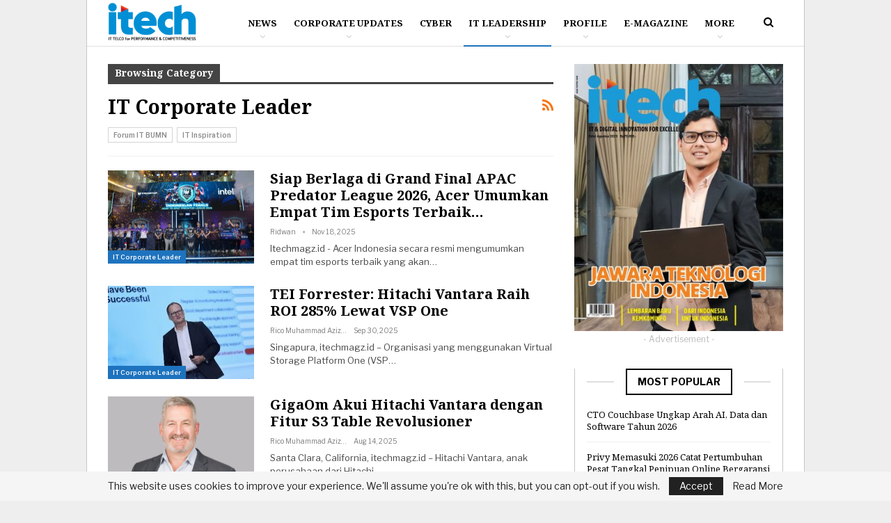

--- FILE ---
content_type: text/html; charset=UTF-8
request_url: https://itechmagz.id/category/it-leadership/it-corporate-leader/
body_size: 18662
content:
	<!DOCTYPE html>
		<!--[if IE 8]>
	<html class="ie ie8" lang="en-US"> <![endif]-->
	<!--[if IE 9]>
	<html class="ie ie9" lang="en-US"> <![endif]-->
	<!--[if gt IE 9]><!-->
<html lang="en-US"> <!--<![endif]-->
	<head>
				<meta charset="UTF-8">
		<meta http-equiv="X-UA-Compatible" content="IE=edge">
		<meta name="viewport" content="width=device-width, initial-scale=1.0">
		<link rel="pingback" href="https://itechmagz.id/xmlrpc.php"/>

		<meta name='robots' content='index, follow, max-image-preview:large, max-snippet:-1, max-video-preview:-1' />
	<style>img:is([sizes="auto" i], [sizes^="auto," i]) { contain-intrinsic-size: 3000px 1500px }</style>
	
	<!-- This site is optimized with the Yoast SEO plugin v25.3.1 - https://yoast.com/wordpress/plugins/seo/ -->
	<title>IT Corporate Leader Archives - ITech Magazine</title>
	<link rel="canonical" href="https://itechmagz.id/category/it-leadership/it-corporate-leader/" />
	<link rel="next" href="https://itechmagz.id/category/it-leadership/it-corporate-leader/page/2/" />
	<meta property="og:locale" content="en_US" />
	<meta property="og:type" content="article" />
	<meta property="og:title" content="IT Corporate Leader Archives - ITech Magazine" />
	<meta property="og:url" content="https://itechmagz.id/category/it-leadership/it-corporate-leader/" />
	<meta property="og:site_name" content="ITech Magazine" />
	<meta name="twitter:card" content="summary_large_image" />
	<script type="application/ld+json" class="yoast-schema-graph">{"@context":"https://schema.org","@graph":[{"@type":"CollectionPage","@id":"https://itechmagz.id/category/it-leadership/it-corporate-leader/","url":"https://itechmagz.id/category/it-leadership/it-corporate-leader/","name":"IT Corporate Leader Archives - ITech Magazine","isPartOf":{"@id":"https://itechmagz.id/#website"},"primaryImageOfPage":{"@id":"https://itechmagz.id/category/it-leadership/it-corporate-leader/#primaryimage"},"image":{"@id":"https://itechmagz.id/category/it-leadership/it-corporate-leader/#primaryimage"},"thumbnailUrl":"https://itechmagz.id/wp-content/uploads/2025/11/Screenshot-2025-11-18-140216-e1763449892427.png","breadcrumb":{"@id":"https://itechmagz.id/category/it-leadership/it-corporate-leader/#breadcrumb"},"inLanguage":"en-US"},{"@type":"ImageObject","inLanguage":"en-US","@id":"https://itechmagz.id/category/it-leadership/it-corporate-leader/#primaryimage","url":"https://itechmagz.id/wp-content/uploads/2025/11/Screenshot-2025-11-18-140216-e1763449892427.png","contentUrl":"https://itechmagz.id/wp-content/uploads/2025/11/Screenshot-2025-11-18-140216-e1763449892427.png","width":500,"height":305},{"@type":"BreadcrumbList","@id":"https://itechmagz.id/category/it-leadership/it-corporate-leader/#breadcrumb","itemListElement":[{"@type":"ListItem","position":1,"name":"Home","item":"https://itechmagz.id/"},{"@type":"ListItem","position":2,"name":"IT Leadership","item":"https://itechmagz.id/category/it-leadership/"},{"@type":"ListItem","position":3,"name":"IT Corporate Leader"}]},{"@type":"WebSite","@id":"https://itechmagz.id/#website","url":"https://itechmagz.id/","name":"itechmagz.id","description":"IT TELCO for PERFORMANCE &amp; COMPETITIVENESS","publisher":{"@id":"https://itechmagz.id/#organization"},"potentialAction":[{"@type":"SearchAction","target":{"@type":"EntryPoint","urlTemplate":"https://itechmagz.id/?s={search_term_string}"},"query-input":{"@type":"PropertyValueSpecification","valueRequired":true,"valueName":"search_term_string"}}],"inLanguage":"en-US"},{"@type":"Organization","@id":"https://itechmagz.id/#organization","name":"Media Madani Utama","url":"https://itechmagz.id/","logo":{"@type":"ImageObject","inLanguage":"en-US","@id":"https://itechmagz.id/#/schema/logo/image/","url":"https://itechmagz.id/wp-content/uploads/2020/09/MMU.png","contentUrl":"https://itechmagz.id/wp-content/uploads/2020/09/MMU.png","width":382,"height":132,"caption":"Media Madani Utama"},"image":{"@id":"https://itechmagz.id/#/schema/logo/image/"},"sameAs":["https://www.instagram.com/itechmagz.id/"]}]}</script>
	<!-- / Yoast SEO plugin. -->


<link rel='dns-prefetch' href='//www.googletagmanager.com' />
<link rel='dns-prefetch' href='//fonts.googleapis.com' />
<link rel='dns-prefetch' href='//pagead2.googlesyndication.com' />
<link rel="alternate" type="application/rss+xml" title="ITech Magazine &raquo; Feed" href="https://itechmagz.id/feed/" />
<link rel="alternate" type="application/rss+xml" title="ITech Magazine &raquo; Comments Feed" href="https://itechmagz.id/comments/feed/" />
<link rel="alternate" type="application/rss+xml" title="ITech Magazine &raquo; IT Corporate Leader Category Feed" href="https://itechmagz.id/category/it-leadership/it-corporate-leader/feed/" />
<script type="text/javascript">
/* <![CDATA[ */
window._wpemojiSettings = {"baseUrl":"https:\/\/s.w.org\/images\/core\/emoji\/16.0.1\/72x72\/","ext":".png","svgUrl":"https:\/\/s.w.org\/images\/core\/emoji\/16.0.1\/svg\/","svgExt":".svg","source":{"concatemoji":"https:\/\/itechmagz.id\/wp-includes\/js\/wp-emoji-release.min.js?ver=6.8.3"}};
/*! This file is auto-generated */
!function(s,n){var o,i,e;function c(e){try{var t={supportTests:e,timestamp:(new Date).valueOf()};sessionStorage.setItem(o,JSON.stringify(t))}catch(e){}}function p(e,t,n){e.clearRect(0,0,e.canvas.width,e.canvas.height),e.fillText(t,0,0);var t=new Uint32Array(e.getImageData(0,0,e.canvas.width,e.canvas.height).data),a=(e.clearRect(0,0,e.canvas.width,e.canvas.height),e.fillText(n,0,0),new Uint32Array(e.getImageData(0,0,e.canvas.width,e.canvas.height).data));return t.every(function(e,t){return e===a[t]})}function u(e,t){e.clearRect(0,0,e.canvas.width,e.canvas.height),e.fillText(t,0,0);for(var n=e.getImageData(16,16,1,1),a=0;a<n.data.length;a++)if(0!==n.data[a])return!1;return!0}function f(e,t,n,a){switch(t){case"flag":return n(e,"\ud83c\udff3\ufe0f\u200d\u26a7\ufe0f","\ud83c\udff3\ufe0f\u200b\u26a7\ufe0f")?!1:!n(e,"\ud83c\udde8\ud83c\uddf6","\ud83c\udde8\u200b\ud83c\uddf6")&&!n(e,"\ud83c\udff4\udb40\udc67\udb40\udc62\udb40\udc65\udb40\udc6e\udb40\udc67\udb40\udc7f","\ud83c\udff4\u200b\udb40\udc67\u200b\udb40\udc62\u200b\udb40\udc65\u200b\udb40\udc6e\u200b\udb40\udc67\u200b\udb40\udc7f");case"emoji":return!a(e,"\ud83e\udedf")}return!1}function g(e,t,n,a){var r="undefined"!=typeof WorkerGlobalScope&&self instanceof WorkerGlobalScope?new OffscreenCanvas(300,150):s.createElement("canvas"),o=r.getContext("2d",{willReadFrequently:!0}),i=(o.textBaseline="top",o.font="600 32px Arial",{});return e.forEach(function(e){i[e]=t(o,e,n,a)}),i}function t(e){var t=s.createElement("script");t.src=e,t.defer=!0,s.head.appendChild(t)}"undefined"!=typeof Promise&&(o="wpEmojiSettingsSupports",i=["flag","emoji"],n.supports={everything:!0,everythingExceptFlag:!0},e=new Promise(function(e){s.addEventListener("DOMContentLoaded",e,{once:!0})}),new Promise(function(t){var n=function(){try{var e=JSON.parse(sessionStorage.getItem(o));if("object"==typeof e&&"number"==typeof e.timestamp&&(new Date).valueOf()<e.timestamp+604800&&"object"==typeof e.supportTests)return e.supportTests}catch(e){}return null}();if(!n){if("undefined"!=typeof Worker&&"undefined"!=typeof OffscreenCanvas&&"undefined"!=typeof URL&&URL.createObjectURL&&"undefined"!=typeof Blob)try{var e="postMessage("+g.toString()+"("+[JSON.stringify(i),f.toString(),p.toString(),u.toString()].join(",")+"));",a=new Blob([e],{type:"text/javascript"}),r=new Worker(URL.createObjectURL(a),{name:"wpTestEmojiSupports"});return void(r.onmessage=function(e){c(n=e.data),r.terminate(),t(n)})}catch(e){}c(n=g(i,f,p,u))}t(n)}).then(function(e){for(var t in e)n.supports[t]=e[t],n.supports.everything=n.supports.everything&&n.supports[t],"flag"!==t&&(n.supports.everythingExceptFlag=n.supports.everythingExceptFlag&&n.supports[t]);n.supports.everythingExceptFlag=n.supports.everythingExceptFlag&&!n.supports.flag,n.DOMReady=!1,n.readyCallback=function(){n.DOMReady=!0}}).then(function(){return e}).then(function(){var e;n.supports.everything||(n.readyCallback(),(e=n.source||{}).concatemoji?t(e.concatemoji):e.wpemoji&&e.twemoji&&(t(e.twemoji),t(e.wpemoji)))}))}((window,document),window._wpemojiSettings);
/* ]]> */
</script>
<style id='wp-emoji-styles-inline-css' type='text/css'>

	img.wp-smiley, img.emoji {
		display: inline !important;
		border: none !important;
		box-shadow: none !important;
		height: 1em !important;
		width: 1em !important;
		margin: 0 0.07em !important;
		vertical-align: -0.1em !important;
		background: none !important;
		padding: 0 !important;
	}
</style>
<link rel='stylesheet' id='quads-style-css-css' href='https://itechmagz.id/wp-content/plugins/quick-adsense-reloaded/includes/gutenberg/dist/blocks.style.build.css?ver=2.0.92' type='text/css' media='all' />
<link rel='stylesheet' id='bbp-default-css' href='https://itechmagz.id/wp-content/themes/publisher/css/bbpress.min.css?ver=2.6.13' type='text/css' media='all' />
<link rel='stylesheet' id='collapscore-css-css' href='https://itechmagz.id/wp-content/plugins/jquery-collapse-o-matic/css/core_style.css?ver=1.0' type='text/css' media='all' />
<link rel='stylesheet' id='collapseomatic-css-css' href='https://itechmagz.id/wp-content/plugins/jquery-collapse-o-matic/css/light_style.css?ver=1.6' type='text/css' media='all' />
<link rel='stylesheet' id='dflip-style-css' href='https://itechmagz.id/wp-content/plugins/3d-flipbook-dflip-lite/assets/css/dflip.min.css?ver=2.3.67' type='text/css' media='all' />
<link rel='stylesheet' id='better-framework-main-fonts-css' href='https://fonts.googleapis.com/css?family=Libre+Franklin:400,600,700,500,800,400italic%7CNoto+Serif:700,400%7CRoboto:500&#038;display=swap' type='text/css' media='all' />
<style id='quads-styles-inline-css' type='text/css'>

    .quads-location ins.adsbygoogle {
        background: transparent !important;
    }.quads-location .quads_rotator_img{ opacity:1 !important;}
    .quads.quads_ad_container { display: grid; grid-template-columns: auto; grid-gap: 10px; padding: 10px; }
    .grid_image{animation: fadeIn 0.5s;-webkit-animation: fadeIn 0.5s;-moz-animation: fadeIn 0.5s;
        -o-animation: fadeIn 0.5s;-ms-animation: fadeIn 0.5s;}
    .quads-ad-label { font-size: 12px; text-align: center; color: #333;}
    .quads_click_impression { display: none;} .quads-location, .quads-ads-space{max-width:100%;} @media only screen and (max-width: 480px) { .quads-ads-space, .penci-builder-element .quads-ads-space{max-width:340px;}}
</style>
<script type="text/javascript" src="https://itechmagz.id/wp-includes/js/jquery/jquery.min.js?ver=3.7.1" id="jquery-core-js"></script>
<script type="text/javascript" src="https://itechmagz.id/wp-includes/js/jquery/jquery-migrate.min.js?ver=3.4.1" id="jquery-migrate-js"></script>
<!--[if lt IE 9]>
<script type="text/javascript" src="https://itechmagz.id/wp-content/themes/publisher/includes/libs/better-framework/assets/js/html5shiv.min.js?ver=3.15.0" id="bf-html5shiv-js"></script>
<![endif]-->
<!--[if lt IE 9]>
<script type="text/javascript" src="https://itechmagz.id/wp-content/themes/publisher/includes/libs/better-framework/assets/js/respond.min.js?ver=3.15.0" id="bf-respond-js"></script>
<![endif]-->

<!-- Google tag (gtag.js) snippet added by Site Kit -->

<!-- Google Analytics snippet added by Site Kit -->
<script type="text/javascript" src="https://www.googletagmanager.com/gtag/js?id=GT-TBVW3RX" id="google_gtagjs-js" async></script>
<script type="text/javascript" id="google_gtagjs-js-after">
/* <![CDATA[ */
window.dataLayer = window.dataLayer || [];function gtag(){dataLayer.push(arguments);}
gtag("set","linker",{"domains":["itechmagz.id"]});
gtag("js", new Date());
gtag("set", "developer_id.dZTNiMT", true);
gtag("config", "GT-TBVW3RX");
/* ]]> */
</script>

<!-- End Google tag (gtag.js) snippet added by Site Kit -->
<link rel="https://api.w.org/" href="https://itechmagz.id/wp-json/" /><link rel="alternate" title="JSON" type="application/json" href="https://itechmagz.id/wp-json/wp/v2/categories/21" /><link rel="EditURI" type="application/rsd+xml" title="RSD" href="https://itechmagz.id/xmlrpc.php?rsd" />
<meta name="generator" content="WordPress 6.8.3" />
			<meta property="ia:markup_url" content="https://itechmagz.id/siap-berlaga-di-grand-final-apac-predator-league-2026-acer-umumkan-empat-tim-esports-terbaik-indonesia/?ia_markup=1" />
			<meta name="generator" content="Site Kit by Google 1.156.0" />
<script>
!function(e,n){"function"==typeof define&&define.amd?define([],n("adsenseLoader")):"object"==typeof exports?module.exports=n("adsenseLoader"):e.adsenseLoader=n("adsenseLoader")}(this,function(e){"use strict";var n=250,t={laziness:1,onLoad:!1},o=function(e,n){var t,o={};for(t in e)Object.prototype.hasOwnProperty.call(e,t)&&(o[t]=e[t]);for(t in n)Object.prototype.hasOwnProperty.call(n,t)&&(o[t]=n[t]);return o},r=function(e,n){var t,o;return function(){var r=this,a=arguments,i=+new Date;t&&i<t+e?(clearTimeout(o),o=setTimeout(function(){t=i,n.apply(r,a)},e)):(t=i,n.apply(r,a))}},a=[],i=[],s=[],d=function(){if(!a.length)return!0;var e=window.pageYOffset,n=window.innerHeight;a.forEach(function(t){var o,r,d=(o=t,r=o.getBoundingClientRect(),{top:r.top+document.body.scrollTop,left:r.left+document.body.scrollLeft}).top,f=t._adsenseLoaderData.options.laziness+1;if(d-e>n*f||e-d-t.offsetHeight-n*f>0)return!0;a=u(a,t),t._adsenseLoaderData.width=c(t),function(e,n){e.classList?e.classList.add(n):e.className+=" "+n}(t.querySelector("ins"),"adsbygoogle"),i.push(t),"undefined"!=typeof adsbygoogle?function(e){(adsbygoogle=window.adsbygoogle||[]).push({});var n=e._adsenseLoaderData.options.onLoad;"function"==typeof n&&e.querySelector("iframe")&&e.querySelector("iframe").addEventListener("load",function(){n(e)})}(t):s.push(t)})},c=function(e){return parseInt(window.getComputedStyle(e,":before").getPropertyValue("content").slice(1,-1)||9999)},u=function(e,n){return e.filter(function(e){return e!==n})},f=function(e,n){return e._adsenseLoaderData={originalHTML:e.innerHTML,options:n},e.adsenseLoader=function(n){"destroy"==n&&(a=u(a,e),i=u(i,e),s=u(i,e),e.innerHTML=e._adsenseLoaderData.originalHTML)},e};function l(e,n){"string"==typeof e?e=document.querySelectorAll(e):void 0===e.length&&(e=[e]),n=o(t,n),[].forEach.call(e,function(e){e=f(e,n),a.push(e)}),this.elements=e,d()}return window.addEventListener("scroll",r(n,d)),window.addEventListener("resize",r(n,d)),window.addEventListener("resize",r(n,function(){if(!i.length)return!0;var e=!1;i.forEach(function(n){n.querySelector("ins").classList.contains("adsbygoogle")||n._adsenseLoaderData.width==c(n)||(e=!0,i=u(i,n),n.innerHTML=n._adsenseLoaderData.originalHTML,a.push(n))}),e&&d()})),l.prototype={destroy:function(){this.elements.forEach(function(e){e.adsenseLoader("destroy")})}},window.adsenseLoaderConfig=function(e){void 0!==e.throttle&&(n=e.throttle)},l});</script>
<script src="//pagead2.googlesyndication.com/pagead/js/adsbygoogle.js"></script><script>document.cookie = 'quads_browser_width='+screen.width;</script>
<!-- Google AdSense meta tags added by Site Kit -->
<meta name="google-adsense-platform-account" content="ca-host-pub-2644536267352236">
<meta name="google-adsense-platform-domain" content="sitekit.withgoogle.com">
<!-- End Google AdSense meta tags added by Site Kit -->
<meta name="generator" content="Elementor 3.29.2; features: additional_custom_breakpoints, e_local_google_fonts; settings: css_print_method-external, google_font-enabled, font_display-swap">
      <meta name="onesignal" content="wordpress-plugin"/>
            <script>

      window.OneSignalDeferred = window.OneSignalDeferred || [];

      OneSignalDeferred.push(function(OneSignal) {
        var oneSignal_options = {};
        window._oneSignalInitOptions = oneSignal_options;

        oneSignal_options['serviceWorkerParam'] = { scope: '/wp-content/plugins/onesignal-free-web-push-notifications/sdk_files/push/onesignal/' };
oneSignal_options['serviceWorkerPath'] = 'OneSignalSDKWorker.js';

        OneSignal.Notifications.setDefaultUrl("https://itechmagz.id");

        oneSignal_options['wordpress'] = true;
oneSignal_options['appId'] = '870387ca-aced-4554-8f9d-06dd40db1d7f';
oneSignal_options['allowLocalhostAsSecureOrigin'] = true;
oneSignal_options['welcomeNotification'] = { };
oneSignal_options['welcomeNotification']['title'] = "Google Update";
oneSignal_options['welcomeNotification']['message'] = "Thanks for subcribe";
oneSignal_options['welcomeNotification']['url'] = "https://itechmagz.id/";
oneSignal_options['path'] = "https://itechmagz.id/wp-content/plugins/onesignal-free-web-push-notifications/sdk_files/";
oneSignal_options['safari_web_id'] = "web.onesignal.auto.67f7c7cd-fb70-49d1-aa8c-90d60d7056be";
oneSignal_options['promptOptions'] = { };
oneSignal_options['promptOptions']['exampleNotificationTitleDesktop'] = "https://itechmagz.id/";
oneSignal_options['promptOptions']['exampleNotificationMessageDesktop'] = "https://itechmagz.id/";
oneSignal_options['promptOptions']['exampleNotificationTitleMobile'] = "https://itechmagz.id/";
oneSignal_options['promptOptions']['exampleNotificationMessageMobile'] = "https://itechmagz.id/";
oneSignal_options['promptOptions']['exampleNotificationCaption'] = "https://itechmagz.id/";
oneSignal_options['promptOptions']['siteName'] = "https://itechmagz.id/";
              OneSignal.init(window._oneSignalInitOptions);
              OneSignal.Slidedown.promptPush()      });

      function documentInitOneSignal() {
        var oneSignal_elements = document.getElementsByClassName("OneSignal-prompt");

        var oneSignalLinkClickHandler = function(event) { OneSignal.Notifications.requestPermission(); event.preventDefault(); };        for(var i = 0; i < oneSignal_elements.length; i++)
          oneSignal_elements[i].addEventListener('click', oneSignalLinkClickHandler, false);
      }

      if (document.readyState === 'complete') {
           documentInitOneSignal();
      }
      else {
           window.addEventListener("load", function(event){
               documentInitOneSignal();
          });
      }
    </script>
			<style>
				.e-con.e-parent:nth-of-type(n+4):not(.e-lazyloaded):not(.e-no-lazyload),
				.e-con.e-parent:nth-of-type(n+4):not(.e-lazyloaded):not(.e-no-lazyload) * {
					background-image: none !important;
				}
				@media screen and (max-height: 1024px) {
					.e-con.e-parent:nth-of-type(n+3):not(.e-lazyloaded):not(.e-no-lazyload),
					.e-con.e-parent:nth-of-type(n+3):not(.e-lazyloaded):not(.e-no-lazyload) * {
						background-image: none !important;
					}
				}
				@media screen and (max-height: 640px) {
					.e-con.e-parent:nth-of-type(n+2):not(.e-lazyloaded):not(.e-no-lazyload),
					.e-con.e-parent:nth-of-type(n+2):not(.e-lazyloaded):not(.e-no-lazyload) * {
						background-image: none !important;
					}
				}
			</style>
			<meta name="generator" content="Powered by WPBakery Page Builder - drag and drop page builder for WordPress."/>
<script type="application/ld+json">{
    "@context": "http://schema.org/",
    "@type": "Organization",
    "@id": "#organization",
    "logo": {
        "@type": "ImageObject",
        "url": "https://itechmagz.id/wp-content/uploads/2018/10/logo.png"
    },
    "url": "https://itechmagz.id/",
    "name": "ITech Magazine",
    "description": "IT TELCO for PERFORMANCE &amp; COMPETITIVENESS"
}</script>
<script type="application/ld+json">{
    "@context": "http://schema.org/",
    "@type": "WebSite",
    "name": "ITech Magazine",
    "alternateName": "IT TELCO for PERFORMANCE &amp; COMPETITIVENESS",
    "url": "https://itechmagz.id/"
}</script>

<!-- Google AdSense snippet added by Site Kit -->
<script type="text/javascript" async="async" src="https://pagead2.googlesyndication.com/pagead/js/adsbygoogle.js?client=ca-pub-3532528330909709&amp;host=ca-host-pub-2644536267352236" crossorigin="anonymous"></script>

<!-- End Google AdSense snippet added by Site Kit -->
<link rel='stylesheet' id='bf-minifed-css-1' href='https://itechmagz.id/wp-content/bs-booster-cache/8bfb132c4acf0fc2476a8344e2254e82.css' type='text/css' media='all' />
<link rel='stylesheet' id='7.11.0-1768796587' href='https://itechmagz.id/wp-content/bs-booster-cache/a85773d71284a4872e028a1e4a4f434f.css' type='text/css' media='all' />
<link rel="icon" href="https://itechmagz.id/wp-content/uploads/2021/10/cropped-Desain_tanpa_judul-removebg-preview-150x150.png" sizes="32x32" />
<link rel="icon" href="https://itechmagz.id/wp-content/uploads/2021/10/cropped-Desain_tanpa_judul-removebg-preview-300x300.png" sizes="192x192" />
<link rel="apple-touch-icon" href="https://itechmagz.id/wp-content/uploads/2021/10/cropped-Desain_tanpa_judul-removebg-preview-300x300.png" />
<meta name="msapplication-TileImage" content="https://itechmagz.id/wp-content/uploads/2021/10/cropped-Desain_tanpa_judul-removebg-preview-300x300.png" />
<noscript><style> .wpb_animate_when_almost_visible { opacity: 1; }</style></noscript>	</head>

<body class="archive category category-it-corporate-leader category-21 wp-theme-publisher bs-theme bs-publisher bs-publisher-financial-news active-light-box ltr close-rh page-layout-2-col page-layout-2-col-right boxed active-sticky-sidebar main-menu-sticky-smart main-menu-full-width active-ajax-search single-prim-cat-21 single-cat-21  wpb-js-composer js-comp-ver-6.7.0 vc_responsive bs-ll-a elementor-default elementor-kit-17077" dir="ltr">

<script type="text/javascript" id="bbp-swap-no-js-body-class">
	document.body.className = document.body.className.replace( 'bbp-no-js', 'bbp-js' );
</script>

		<div class="main-wrap content-main-wrap">
			<header id="header" class="site-header header-style-8 full-width" itemscope="itemscope" itemtype="https://schema.org/WPHeader">
				<div class="content-wrap">
			<div class="container">
				<div class="header-inner clearfix">
					<div id="site-branding" class="site-branding">
	<p  id="site-title" class="logo h1 img-logo">
	<a href="https://itechmagz.id/" itemprop="url" rel="home">
					<img id="site-logo" src="https://itechmagz.id/wp-content/uploads/2018/10/logo.png"
			     alt="Itechmagz"  />

			<span class="site-title">Itechmagz - IT TELCO for PERFORMANCE &amp; COMPETITIVENESS</span>
				</a>
</p>
</div><!-- .site-branding -->
<nav id="menu-main" class="menu main-menu-container  show-search-item menu-actions-btn-width-1" role="navigation" itemscope="itemscope" itemtype="https://schema.org/SiteNavigationElement">
			<div class="menu-action-buttons width-1">
							<div class="search-container close">
					<span class="search-handler"><i class="fa fa-search"></i></span>

					<div class="search-box clearfix">
						<form role="search" method="get" class="search-form clearfix" action="https://itechmagz.id">
	<input type="search" class="search-field"
	       placeholder="Search..."
	       value="" name="s"
	       title="Search for:"
	       autocomplete="off">
	<input type="submit" class="search-submit" value="Search">
</form><!-- .search-form -->
					</div>
				</div>
						</div>
			<ul id="main-navigation" class="main-menu menu bsm-pure clearfix">
		<li id="menu-item-18" class="menu-item menu-item-type-custom menu-item-object-custom menu-item-has-children better-anim-fade menu-item-18"><a href="#">News</a>
<ul class="sub-menu">
	<li id="menu-item-107" class="menu-item menu-item-type-taxonomy menu-item-object-category menu-term-4 better-anim-fade menu-item-107"><a href="https://itechmagz.id/category/it-telco/">IT Telco</a></li>
	<li id="menu-item-106" class="menu-item menu-item-type-taxonomy menu-item-object-category menu-term-11 better-anim-fade menu-item-106"><a href="https://itechmagz.id/category/product-review/">Product Review</a></li>
	<li id="menu-item-311" class="menu-item menu-item-type-taxonomy menu-item-object-category menu-term-18 better-anim-fade menu-item-311"><a href="https://itechmagz.id/category/science-technology/">Science Technology</a></li>
	<li id="menu-item-312" class="menu-item menu-item-type-taxonomy menu-item-object-category menu-term-19 better-anim-fade menu-item-312"><a href="https://itechmagz.id/category/technopreneur/">Technopreneur</a></li>
</ul>
</li>
<li id="menu-item-103" class="menu-item menu-item-type-taxonomy menu-item-object-category menu-item-has-children menu-term-5 better-anim-fade menu-item-103"><a href="https://itechmagz.id/category/corporate-updates/">Corporate Updates</a>
<ul class="sub-menu">
	<li id="menu-item-105" class="menu-item menu-item-type-taxonomy menu-item-object-category menu-term-6 better-anim-fade menu-item-105"><a href="https://itechmagz.id/category/corporate-updates/world-it-corporate/">World IT Corporate</a></li>
	<li id="menu-item-104" class="menu-item menu-item-type-taxonomy menu-item-object-category menu-term-7 better-anim-fade menu-item-104"><a href="https://itechmagz.id/category/corporate-updates/nasional/">Nasional</a></li>
	<li id="menu-item-21" class="menu-item menu-item-type-custom menu-item-object-custom better-anim-fade menu-item-21"><a href="#">Startup</a></li>
</ul>
</li>
<li id="menu-item-109" class="menu-item menu-item-type-taxonomy menu-item-object-category menu-term-13 better-anim-fade menu-item-109"><a href="https://itechmagz.id/category/cyber/">Cyber</a></li>
<li id="menu-item-112" class="menu-item menu-item-type-taxonomy menu-item-object-category current-category-ancestor current-menu-ancestor current-menu-parent current-category-parent menu-item-has-children menu-term-8 better-anim-fade menu-item-112"><a href="https://itechmagz.id/category/it-leadership/">IT Leadership</a>
<ul class="sub-menu">
	<li id="menu-item-315" class="menu-item menu-item-type-taxonomy menu-item-object-category menu-term-20 better-anim-fade menu-item-315"><a href="https://itechmagz.id/category/it-leadership/it-inspiration/">IT Inspiration</a></li>
	<li id="menu-item-314" class="menu-item menu-item-type-taxonomy menu-item-object-category current-menu-item menu-term-21 better-anim-fade menu-item-314"><a href="https://itechmagz.id/category/it-leadership/it-corporate-leader/" aria-current="page">IT Corporate Leader</a></li>
	<li id="menu-item-313" class="menu-item menu-item-type-taxonomy menu-item-object-category menu-term-22 better-anim-fade menu-item-313"><a href="https://itechmagz.id/category/it-leadership/forum-it-bumn/">Forum IT BUMN</a></li>
</ul>
</li>
<li id="menu-item-113" class="menu-item menu-item-type-taxonomy menu-item-object-category menu-item-has-children menu-term-14 better-anim-fade menu-item-113"><a href="https://itechmagz.id/category/profile/">Profile</a>
<ul class="sub-menu">
	<li id="menu-item-316" class="menu-item menu-item-type-taxonomy menu-item-object-category menu-term-23 better-anim-fade menu-item-316"><a href="https://itechmagz.id/category/profile/ceo/">CEO</a></li>
	<li id="menu-item-317" class="menu-item menu-item-type-taxonomy menu-item-object-category menu-term-24 better-anim-fade menu-item-317"><a href="https://itechmagz.id/category/profile/cio-cto/">CIO/CTO</a></li>
	<li id="menu-item-318" class="menu-item menu-item-type-taxonomy menu-item-object-category menu-term-25 better-anim-fade menu-item-318"><a href="https://itechmagz.id/category/profile/it-expert/">IT Expert</a></li>
</ul>
</li>
<li id="menu-item-8019" class="menu-item menu-item-type-post_type menu-item-object-page better-anim-fade menu-item-8019"><a href="https://itechmagz.id/emagazine/">E-Magazine</a></li>
<li id="menu-item-17425" class="menu-have-icon menu-icon-type-bs-icons menu-item menu-item-type-custom menu-item-object-custom menu-title-hide better-anim-fade menu-badge-right menu-have-badge menu-item-17425"><a href="https://api.whatsapp.com/send?phone=6281285056422&#038;text=Hi%20Admin%20Digitech%20Award%21%21saya+ingin+mendaftarkan+diri+%26+berpatisipasi+sebagai+Penerima+Award.Berikut+adalah+data+yang+sudah+saya+lengkapi+Nama+%3A+Jabatan+%3APerusahaan%2FLembaga+%3AAlamat+%3ATelp%2FWA+%3AEmail+%3A+Terima+Kasih"><i class="bf-icon  bsfi-whatsapp"></i><span class="hidden">Click Here</span><span class="better-custom-badge">Click Here </span></a></li>
	</ul><!-- #main-navigation -->
</nav><!-- .main-menu-container -->
				</div>
			</div>
		</div>
	</header><!-- .header -->
	<div class="rh-header clearfix light deferred-block-exclude">
		<div class="rh-container clearfix">

			<div class="menu-container close">
				<span class="menu-handler"><span class="lines"></span></span>
			</div><!-- .menu-container -->

			<div class="logo-container rh-img-logo">
				<a href="https://itechmagz.id/" itemprop="url" rel="home">
											<img src="https://itechmagz.id/wp-content/uploads/2018/10/logo.png"
						     alt="ITech Magazine"  />				</a>
			</div><!-- .logo-container -->
		</div><!-- .rh-container -->
	</div><!-- .rh-header -->
<div class="content-wrap">
		<main id="content" class="content-container">

		<div class="container layout-2-col layout-2-col-1 layout-right-sidebar">
			<div class="row main-section">
										<div class="col-sm-8 content-column">
								<section class="archive-title category-title with-actions with-terms">
		<div class="pre-title"><span>Browsing Category</span></div>

					<div class="actions-container">
				<a class="rss-link" href="https://itechmagz.id/category/it-leadership/it-corporate-leader/feed/"><i class="fa fa-rss"></i></a>
			</div>
		
		<h1 class="page-heading"><span class="h-title">IT Corporate Leader</span></h1>
		
					<div class="term-badges">
									<span class="term-badge term-22">
					<a href="https://itechmagz.id/category/it-leadership/forum-it-bumn/">Forum IT BUMN</a>
				</span>
										<span class="term-badge term-20">
					<a href="https://itechmagz.id/category/it-leadership/it-inspiration/">IT Inspiration</a>
				</span>
								</div>

				</section>
	<div class="listing listing-blog listing-blog-1 clearfix  columns-1">
		<article class="post-30595 type-post format-standard has-post-thumbnail   listing-item listing-item-blog  listing-item-blog-1 main-term-21 bsw-6 ">
		<div class="item-inner clearfix">
							<div class="featured clearfix">
					<div class="term-badges floated"><span class="term-badge term-21"><a href="https://itechmagz.id/category/it-leadership/it-corporate-leader/">IT Corporate Leader</a></span></div>					<a  title="Siap Berlaga di Grand Final APAC Predator League 2026, Acer Umumkan Empat Tim Esports Terbaik Indonesia" data-src="https://itechmagz.id/wp-content/uploads/2025/11/Screenshot-2025-11-18-140216-210x136.png" data-bs-srcset="{&quot;baseurl&quot;:&quot;https:\/\/itechmagz.id\/wp-content\/uploads\/2025\/11\/&quot;,&quot;sizes&quot;:{&quot;86&quot;:&quot;Screenshot-2025-11-18-140216-86x64.png&quot;,&quot;210&quot;:&quot;Screenshot-2025-11-18-140216-210x136.png&quot;,&quot;279&quot;:&quot;Screenshot-2025-11-18-140216-279x220.png&quot;,&quot;357&quot;:&quot;Screenshot-2025-11-18-140216-357x210.png&quot;,&quot;500&quot;:&quot;Screenshot-2025-11-18-140216-e1763449892427.png&quot;,&quot;750&quot;:&quot;Screenshot-2025-11-18-140216-750x430.png&quot;}}"							class="img-holder" href="https://itechmagz.id/siap-berlaga-di-grand-final-apac-predator-league-2026-acer-umumkan-empat-tim-esports-terbaik-indonesia/"></a>
									</div>
			<h2 class="title">			<a href="https://itechmagz.id/siap-berlaga-di-grand-final-apac-predator-league-2026-acer-umumkan-empat-tim-esports-terbaik-indonesia/" class="post-url post-title">
				Siap Berlaga di Grand Final APAC Predator League 2026, Acer Umumkan Empat Tim Esports Terbaik&hellip;			</a>
			</h2>		<div class="post-meta">

							<a href="https://itechmagz.id/author/ridwan/"
				   title="Browse Author Articles"
				   class="post-author-a">
					<i class="post-author author">
						Ridwan					</i>
				</a>
							<span class="time"><time class="post-published updated"
				                         datetime="2025-11-18T14:13:42+07:00">Nov 18, 2025</time></span>
						</div>
						<div class="post-summary">
					Itechmagz.id - Acer Indonesia secara resmi mengumumkan empat tim esports terbaik yang akan&hellip;				</div>
						</div>
	</article>
	<article class="post-30301 type-post format-standard has-post-thumbnail   listing-item listing-item-blog  listing-item-blog-1 main-term-21 bsw-6 ">
		<div class="item-inner clearfix">
							<div class="featured clearfix">
					<div class="term-badges floated"><span class="term-badge term-21"><a href="https://itechmagz.id/category/it-leadership/it-corporate-leader/">IT Corporate Leader</a></span></div>					<a  title="TEI Forrester: Hitachi Vantara Raih ROI 285% Lewat VSP One" data-src="https://itechmagz.id/wp-content/uploads/2025/09/Screenshot_20250930_105731_Gmail-210x136.jpg" data-bs-srcset="{&quot;baseurl&quot;:&quot;https:\/\/itechmagz.id\/wp-content\/uploads\/2025\/09\/&quot;,&quot;sizes&quot;:{&quot;86&quot;:&quot;Screenshot_20250930_105731_Gmail-86x64.jpg&quot;,&quot;210&quot;:&quot;Screenshot_20250930_105731_Gmail-210x136.jpg&quot;,&quot;279&quot;:&quot;Screenshot_20250930_105731_Gmail-279x220.jpg&quot;,&quot;357&quot;:&quot;Screenshot_20250930_105731_Gmail-357x210.jpg&quot;,&quot;750&quot;:&quot;Screenshot_20250930_105731_Gmail-750x430.jpg&quot;,&quot;1440&quot;:&quot;Screenshot_20250930_105731_Gmail.jpg&quot;}}"							class="img-holder" href="https://itechmagz.id/tei-forrester-hitachi-vantara-raih-roi-285-lewat-vsp-one/"></a>
									</div>
			<h2 class="title">			<a href="https://itechmagz.id/tei-forrester-hitachi-vantara-raih-roi-285-lewat-vsp-one/" class="post-url post-title">
				TEI Forrester: Hitachi Vantara Raih ROI 285% Lewat VSP One			</a>
			</h2>		<div class="post-meta">

							<a href="https://itechmagz.id/author/rico/"
				   title="Browse Author Articles"
				   class="post-author-a">
					<i class="post-author author">
						Rico Muhammad Aziz					</i>
				</a>
							<span class="time"><time class="post-published updated"
				                         datetime="2025-09-30T11:04:07+07:00">Sep 30, 2025</time></span>
						</div>
						<div class="post-summary">
					Singapura, itechmagz.id – Organisasi yang menggunakan Virtual Storage Platform One (VSP&hellip;				</div>
						</div>
	</article>
	<article class="post-29991 type-post format-standard has-post-thumbnail   listing-item listing-item-blog  listing-item-blog-1 main-term-21 bsw-6 ">
		<div class="item-inner clearfix">
							<div class="featured clearfix">
					<div class="term-badges floated"><span class="term-badge term-21"><a href="https://itechmagz.id/category/it-leadership/it-corporate-leader/">IT Corporate Leader</a></span></div>					<a  title="GigaOm Akui Hitachi Vantara dengan Fitur S3 Table Revolusioner" data-src="https://itechmagz.id/wp-content/uploads/2025/08/Whit-Walters-GigaOm-analyst-210x136.png" data-bs-srcset="{&quot;baseurl&quot;:&quot;https:\/\/itechmagz.id\/wp-content\/uploads\/2025\/08\/&quot;,&quot;sizes&quot;:{&quot;86&quot;:&quot;Whit-Walters-GigaOm-analyst-86x64.png&quot;,&quot;210&quot;:&quot;Whit-Walters-GigaOm-analyst-210x136.png&quot;,&quot;279&quot;:&quot;Whit-Walters-GigaOm-analyst-279x220.png&quot;,&quot;357&quot;:&quot;Whit-Walters-GigaOm-analyst-357x210.png&quot;,&quot;500&quot;:&quot;Whit-Walters-GigaOm-analyst-e1755155313247.png&quot;,&quot;750&quot;:&quot;Whit-Walters-GigaOm-analyst-750x430.png&quot;}}"							class="img-holder" href="https://itechmagz.id/gigaom-akui-hitachi-vantara-dengan-fitur-s3-table-revolusioner/"></a>
									</div>
			<h2 class="title">			<a href="https://itechmagz.id/gigaom-akui-hitachi-vantara-dengan-fitur-s3-table-revolusioner/" class="post-url post-title">
				GigaOm Akui Hitachi Vantara dengan Fitur S3 Table Revolusioner			</a>
			</h2>		<div class="post-meta">

							<a href="https://itechmagz.id/author/rico/"
				   title="Browse Author Articles"
				   class="post-author-a">
					<i class="post-author author">
						Rico Muhammad Aziz					</i>
				</a>
							<span class="time"><time class="post-published updated"
				                         datetime="2025-08-14T14:08:51+07:00">Aug 14, 2025</time></span>
						</div>
						<div class="post-summary">
					Santa Clara, California, itechmagz.id – Hitachi Vantara, anak perusahaan dari Hitachi,&hellip;				</div>
						</div>
	</article>
	<article class="post-26570 type-post format-standard has-post-thumbnail   listing-item listing-item-blog  listing-item-blog-1 main-term-23191 bsw-6 ">
		<div class="item-inner clearfix">
							<div class="featured clearfix">
					<div class="term-badges floated"><span class="term-badge term-23191"><a href="https://itechmagz.id/category/bs-technology/">Technology</a></span></div>					<a  title="Cetta dan Zicare Tingkatkan Portfolio dan Pendapatan Hingga 5x Lipat" data-src="https://itechmagz.id/wp-content/uploads/2024/07/Kolaborasi-Kerjasama-Zi.Care-Cetta-210x136.jpg" data-bs-srcset="{&quot;baseurl&quot;:&quot;https:\/\/itechmagz.id\/wp-content\/uploads\/2024\/07\/&quot;,&quot;sizes&quot;:{&quot;86&quot;:&quot;Kolaborasi-Kerjasama-Zi.Care-Cetta-86x64.jpg&quot;,&quot;210&quot;:&quot;Kolaborasi-Kerjasama-Zi.Care-Cetta-210x136.jpg&quot;,&quot;279&quot;:&quot;Kolaborasi-Kerjasama-Zi.Care-Cetta-279x220.jpg&quot;,&quot;357&quot;:&quot;Kolaborasi-Kerjasama-Zi.Care-Cetta-357x210.jpg&quot;,&quot;500&quot;:&quot;Kolaborasi-Kerjasama-Zi.Care-Cetta-e1720410547621.jpg&quot;,&quot;750&quot;:&quot;Kolaborasi-Kerjasama-Zi.Care-Cetta-750x430.jpg&quot;}}"							class="img-holder" href="https://itechmagz.id/cetta-dan-zicare-tingkatkan-portfolio-dan-pendapatan-hingga-5x-lipat/"></a>
									</div>
			<h2 class="title">			<a href="https://itechmagz.id/cetta-dan-zicare-tingkatkan-portfolio-dan-pendapatan-hingga-5x-lipat/" class="post-url post-title">
				Cetta dan Zicare Tingkatkan Portfolio dan Pendapatan Hingga 5x Lipat			</a>
			</h2>		<div class="post-meta">

							<a href="https://itechmagz.id/author/rico/"
				   title="Browse Author Articles"
				   class="post-author-a">
					<i class="post-author author">
						Rico Muhammad Aziz					</i>
				</a>
							<span class="time"><time class="post-published updated"
				                         datetime="2024-07-08T10:49:34+07:00">Jul 8, 2024</time></span>
						</div>
						<div class="post-summary">
					Jakarta, itechmagz.id - Perusahaan penyedia layanan IT dan pengembang perangkat lunak&hellip;				</div>
						</div>
	</article>
	<article class="post-23034 type-post format-standard has-post-thumbnail   listing-item listing-item-blog  listing-item-blog-1 main-term-21 bsw-6 ">
		<div class="item-inner clearfix">
							<div class="featured clearfix">
					<div class="term-badges floated"><span class="term-badge term-21"><a href="https://itechmagz.id/category/it-leadership/it-corporate-leader/">IT Corporate Leader</a></span></div>					<a  alt="Kementerian PANRB RI Serap Ilmu Transformasi Digital dari Jepang untuk Tingkatkan Layanan Publik ( Foto: Menteri Pendayagunaan Aparatur Negara dan Reformasi Birokrasi (PANRB), Abdullah Azwar Anas/Instagram/sekretariat.kabinet)" title="Kementerian PANRB RI Serap Ilmu Transformasi Digital dari Jepang untuk Tingkatkan Layanan Publik" data-src="https://itechmagz.id/wp-content/uploads/2023/12/20220908-Abdullah-Azwar-Anas-dilantik-sebagai-Menpan-RB-210x136.jpg" data-bs-srcset="{&quot;baseurl&quot;:&quot;https:\/\/itechmagz.id\/wp-content\/uploads\/2023\/12\/&quot;,&quot;sizes&quot;:{&quot;86&quot;:&quot;20220908-Abdullah-Azwar-Anas-dilantik-sebagai-Menpan-RB-86x64.jpg&quot;,&quot;210&quot;:&quot;20220908-Abdullah-Azwar-Anas-dilantik-sebagai-Menpan-RB-210x136.jpg&quot;,&quot;279&quot;:&quot;20220908-Abdullah-Azwar-Anas-dilantik-sebagai-Menpan-RB-279x220.jpg&quot;,&quot;357&quot;:&quot;20220908-Abdullah-Azwar-Anas-dilantik-sebagai-Menpan-RB-357x210.jpg&quot;,&quot;700&quot;:&quot;20220908-Abdullah-Azwar-Anas-dilantik-sebagai-Menpan-RB.jpg&quot;}}"							class="img-holder" href="https://itechmagz.id/kementerian-panrb-ri-serap-ilmu-transformasi-digital-dari-jepang-untuk-tingkatkan-layanan-publik/"></a>
									</div>
			<h2 class="title">			<a href="https://itechmagz.id/kementerian-panrb-ri-serap-ilmu-transformasi-digital-dari-jepang-untuk-tingkatkan-layanan-publik/" class="post-url post-title">
				Kementerian PANRB RI Serap Ilmu Transformasi Digital dari Jepang untuk Tingkatkan Layanan Publik			</a>
			</h2>		<div class="post-meta">

							<a href="https://itechmagz.id/author/tentya-noerani/"
				   title="Browse Author Articles"
				   class="post-author-a">
					<i class="post-author author">
						Tentya Noerani					</i>
				</a>
							<span class="time"><time class="post-published updated"
				                         datetime="2024-02-01T18:02:19+07:00">Feb 1, 2024</time></span>
						</div>
						<div class="post-summary">
					Jakarta, itechmagz.id –   Menteri Pendayagunaan Aparatur Negara dan Reformasi Birokrasi&hellip;				</div>
						</div>
	</article>
	<article class="post-17800 type-post format-standard has-post-thumbnail   listing-item listing-item-blog  listing-item-blog-1 main-term-16 bsw-6 ">
		<div class="item-inner clearfix">
							<div class="featured clearfix">
					<div class="term-badges floated"><span class="term-badge term-16"><a href="https://itechmagz.id/category/events/award/">Award</a></span></div>					<a  alt="Optimalkan Digitalisasi, Waskita Karya Tingkatkan Produktifitas dan Efisiensi Kinerja" title="Optimalkan Digitalisasi, Waskita Karya Tingkatkan Produktifitas dan Efisiensi Kinerja" data-src="https://itechmagz.id/wp-content/uploads/2023/03/Screenshot-739-210x136.png" data-bs-srcset="{&quot;baseurl&quot;:&quot;https:\/\/itechmagz.id\/wp-content\/uploads\/2023\/03\/&quot;,&quot;sizes&quot;:{&quot;86&quot;:&quot;Screenshot-739-86x64.png&quot;,&quot;210&quot;:&quot;Screenshot-739-210x136.png&quot;,&quot;279&quot;:&quot;Screenshot-739-279x220.png&quot;,&quot;357&quot;:&quot;Screenshot-739-357x210.png&quot;,&quot;750&quot;:&quot;Screenshot-739-750x430.png&quot;,&quot;1360&quot;:&quot;Screenshot-739.png&quot;}}"							class="img-holder" href="https://itechmagz.id/optimalkan-digitalisasi-waskita-karya-tingkatkan-produktifitas-dan-efisiensi-kinerja/"></a>
									</div>
			<h2 class="title">			<a href="https://itechmagz.id/optimalkan-digitalisasi-waskita-karya-tingkatkan-produktifitas-dan-efisiensi-kinerja/" class="post-url post-title">
				Optimalkan Digitalisasi, Waskita Karya Tingkatkan Produktifitas dan Efisiensi Kinerja			</a>
			</h2>		<div class="post-meta">

							<a href="https://itechmagz.id/author/tentya-noerani/"
				   title="Browse Author Articles"
				   class="post-author-a">
					<i class="post-author author">
						Tentya Noerani					</i>
				</a>
							<span class="time"><time class="post-published updated"
				                         datetime="2023-03-09T12:00:30+07:00">Mar 9, 2023</time></span>
						</div>
						<div class="post-summary">
					Jakarta, Itechmagz.id - PT Waskita Karya (Persero) Tbk fokus melakukan transformasi&hellip;				</div>
						</div>
	</article>
	<article class="post-7260 type-post format-standard has-post-thumbnail   listing-item listing-item-blog  listing-item-blog-1 main-term-24 bsw-6 ">
		<div class="item-inner clearfix">
							<div class="featured clearfix">
					<div class="term-badges floated"><span class="term-badge term-24"><a href="https://itechmagz.id/category/profile/cio-cto/">CIO/CTO</a></span></div>					<a  alt="Pegadaian Sukses Bertransformasi, Teguh Wahyono : Lahirkan &quot;Pegadaian Jaman Now&quot;" title="Pegadaian Sukses Bertransformasi, Teguh Wahyono : Lahirkan &#8220;Pegadaian Jaman Now&#8221;" data-src="https://itechmagz.id/wp-content/uploads/2021/05/WhatsApp-Image-2021-05-21-at-15.47.06.jpeg" data-bs-srcset="{&quot;baseurl&quot;:&quot;https:\/\/itechmagz.id\/wp-content\/uploads\/2021\/05\/&quot;,&quot;sizes&quot;:{&quot;1280&quot;:&quot;WhatsApp-Image-2021-05-21-at-15.47.06.jpeg&quot;}}"							class="img-holder" href="https://itechmagz.id/pegadaian-sukses-bertransformasi-teguh-wahyono-lahirkan-pegadaian-jaman-now/"></a>
									</div>
			<h2 class="title">			<a href="https://itechmagz.id/pegadaian-sukses-bertransformasi-teguh-wahyono-lahirkan-pegadaian-jaman-now/" class="post-url post-title">
				Pegadaian Sukses Bertransformasi, Teguh Wahyono : Lahirkan &#8220;Pegadaian Jaman Now&#8221;			</a>
			</h2>		<div class="post-meta">

							<a href="https://itechmagz.id/author/redaksiana/"
				   title="Browse Author Articles"
				   class="post-author-a">
					<i class="post-author author">
						Redaksiana					</i>
				</a>
							<span class="time"><time class="post-published updated"
				                         datetime="2023-01-04T16:06:00+07:00">Jan 4, 2023</time></span>
						</div>
						<div class="post-summary">
					<!-- wp:paragraph -->Jakarta, Itech- Sebagai agen inklusi keuangan pilihan utama masyarakat, PT Pegadaian</!-->&hellip;				</div>
						</div>
	</article>
	<article class="post-12096 type-post format-standard has-post-thumbnail   listing-item listing-item-blog  listing-item-blog-1 main-term-21 bsw-6 ">
		<div class="item-inner clearfix">
							<div class="featured clearfix">
					<div class="term-badges floated"><span class="term-badge term-21"><a href="https://itechmagz.id/category/it-leadership/it-corporate-leader/">IT Corporate Leader</a></span></div>					<a  alt="Platform Greatedu Bidik 20 ribu Pengguna Prakerja pada 2022" title="Platform Greatedu Bidik 20 ribu Pengguna Prakerja pada 2022" data-src="https://itechmagz.id/wp-content/uploads/2022/03/Mengenal-e-Learning-dari-GreatEdu.jpg" data-bs-srcset="{&quot;baseurl&quot;:&quot;https:\/\/itechmagz.id\/wp-content\/uploads\/2022\/03\/&quot;,&quot;sizes&quot;:{&quot;1021&quot;:&quot;Mengenal-e-Learning-dari-GreatEdu.jpg&quot;}}"							class="img-holder" href="https://itechmagz.id/platform-greatedu-bidik-20-ribu-pengguna-prakerja-pada-2022/"></a>
									</div>
			<h2 class="title">			<a href="https://itechmagz.id/platform-greatedu-bidik-20-ribu-pengguna-prakerja-pada-2022/" class="post-url post-title">
				Platform Greatedu Bidik 20 ribu Pengguna Prakerja pada 2022			</a>
			</h2>		<div class="post-meta">

							<a href="https://itechmagz.id/author/mustar/"
				   title="Browse Author Articles"
				   class="post-author-a">
					<i class="post-author author">
						Mustar					</i>
				</a>
							<span class="time"><time class="post-published updated"
				                         datetime="2022-03-07T17:26:24+07:00">Mar 7, 2022</time></span>
						</div>
						<div class="post-summary">
					<!-- wp:paragraph -->itechmagz.id - Platform pendidikan digital Greatedu menargetkan 20 ribu pengguna prakerja</!-->&hellip;				</div>
						</div>
	</article>
	<article class="post-11696 type-post format-standard has-post-thumbnail   listing-item listing-item-blog  listing-item-blog-1 main-term-8 bsw-6 ">
		<div class="item-inner clearfix">
							<div class="featured clearfix">
					<div class="term-badges floated"><span class="term-badge term-8"><a href="https://itechmagz.id/category/it-leadership/">IT Leadership</a></span></div>					<a  alt="Bintari, Wanita Tangguh Dibalik Armada BlueBird" title="Bintarti , Wanita Tangguh Dibalik Armada BlueBird" data-src="https://itechmagz.id/wp-content/uploads/2022/02/bintari-bluebird.jpg" data-bs-srcset="{&quot;baseurl&quot;:&quot;https:\/\/itechmagz.id\/wp-content\/uploads\/2022\/02\/&quot;,&quot;sizes&quot;:{&quot;1200&quot;:&quot;bintari-bluebird.jpg&quot;}}"							class="img-holder" href="https://itechmagz.id/bintari-wanita-tangguh-dibalik-armada-bluebird/"></a>
									</div>
			<h2 class="title">			<a href="https://itechmagz.id/bintari-wanita-tangguh-dibalik-armada-bluebird/" class="post-url post-title">
				Bintarti , Wanita Tangguh Dibalik Armada BlueBird			</a>
			</h2>		<div class="post-meta">

							<a href="https://itechmagz.id/author/ahmad-faqih/"
				   title="Browse Author Articles"
				   class="post-author-a">
					<i class="post-author author">
						Redaksi					</i>
				</a>
							<span class="time"><time class="post-published updated"
				                         datetime="2022-02-25T12:04:53+07:00">Feb 25, 2022</time></span>
						</div>
						<div class="post-summary">
					<!-- wp:paragraph -->Jakarta, Itech - Dunia otomotif dan transportasi memang sangat identik dengan dunia pria.</!-->&hellip;				</div>
						</div>
	</article>
	<article class="post-11415 type-post format-standard has-post-thumbnail   listing-item listing-item-blog  listing-item-blog-1 main-term-8 bsw-6 ">
		<div class="item-inner clearfix">
							<div class="featured clearfix">
					<div class="term-badges floated"><span class="term-badge term-8"><a href="https://itechmagz.id/category/it-leadership/">IT Leadership</a></span></div>					<a  alt="Soal Transformasi Digital, Soegiharto Santoso: Berubah atau Mati!" title="Soal Transformasi Digital, Soegiharto Santoso: Berubah atau Mati!" data-src="https://itechmagz.id/wp-content/uploads/2022/02/Pak-hoki-scaled.jpg" data-bs-srcset="{&quot;baseurl&quot;:&quot;https:\/\/itechmagz.id\/wp-content\/uploads\/2022\/02\/&quot;,&quot;sizes&quot;:{&quot;2560&quot;:&quot;Pak-hoki-scaled.jpg&quot;}}"							class="img-holder" href="https://itechmagz.id/soal-transformasi-digital-soegiharto-santoso-berubah-atau-mati/"></a>
									</div>
			<h2 class="title">			<a href="https://itechmagz.id/soal-transformasi-digital-soegiharto-santoso-berubah-atau-mati/" class="post-url post-title">
				Soal Transformasi Digital, Soegiharto Santoso: Berubah atau Mati!			</a>
			</h2>		<div class="post-meta">

							<a href="https://itechmagz.id/author/ahmad-faqih/"
				   title="Browse Author Articles"
				   class="post-author-a">
					<i class="post-author author">
						Redaksi					</i>
				</a>
							<span class="time"><time class="post-published updated"
				                         datetime="2022-02-18T14:26:20+07:00">Feb 18, 2022</time></span>
						</div>
						<div class="post-summary">
					<!-- wp:paragraph -->itechmagz.id – Asosiasi Pengusaha Teknologi Informasi &amp; Komunikasi Nasional</!-->&hellip;				</div>
						</div>
	</article>
	</div>
				<div class="pagination bs-links-pagination clearfix" itemscope="itemscope" itemtype="https://schema.org/SiteNavigationElement/Pagination">
				<div class="older"><a href="https://itechmagz.id/category/it-leadership/it-corporate-leader/page/2/"  rel="next"><i class="fa fa-angle-double-left"></i> Older Posts</a></div>
				<div class="newer"></div>
			</div>
									</div><!-- .content-column -->
												<div class="col-sm-4 sidebar-column sidebar-column-primary">
							<aside id="sidebar-primary-sidebar" class="sidebar" role="complementary" aria-label="Primary Sidebar Sidebar" itemscope="itemscope" itemtype="https://schema.org/WPSideBar">
	<div id="gimhzlan-2" class=" h-ni w-nt primary-sidebar-widget widget widget_gimhzlan"><div class="gimhzlan  gimhzlan-align-center gimhzlan-column-1 gimhzlan-clearfix no-bg-box-model"><div id="gimhzlan-13385-248033360" class="gimhzlan-container gimhzlan-type-image " itemscope="" itemtype="https://schema.org/WPAdBlock" data-adid="13385" data-type="image"><a itemprop="url" class="gimhzlan-link" href="https://itechmagz.id/emagazine/#dearflip-df_21898/1/" target="_blank" ><img class="gimhzlan-image" src="https://itechmagz.id/wp-content/uploads/2023/09/Jawara-Teknologi-Indonesia-e1695018346762.jpg" alt="- Advertisement -" /></a><p class='gimhzlan-caption gimhzlan-caption-below'>- Advertisement -</p></div></div></div><div id="bs-text-listing-3-2" class=" h-ni w-t primary-sidebar-widget widget widget_bs-text-listing-3"><div class=" bs-listing bs-listing-listing-text-3 bs-listing-single-tab">		<p class="section-heading sh-t3 sh-s8 main-term-23133">

		
							<a href="https://itechmagz.id/category/bs-business/" class="main-link">
							<span class="h-text main-term-23133">
								 Most Popular							</span>
				</a>
			
		
		</p>
			<div class="listing listing-text listing-text-3 clearfix columns-1">
		<div class="post-30873 type-post format-standard has-post-thumbnail   listing-item listing-item-text listing-item-text-3 main-term-23193">
	<div class="item-inner">
		<p class="title">		<a href="https://itechmagz.id/cto-couchbase-ungkap-arah-ai-data-dan-software-tahun-2026/" class="post-title post-url">
			CTO Couchbase Ungkap Arah AI, Data dan Software Tahun 2026		</a>
		</p>	</div>
	</div >
	<div class="post-30858 type-post format-standard has-post-thumbnail   listing-item listing-item-text listing-item-text-3 main-term-23193">
	<div class="item-inner">
		<p class="title">		<a href="https://itechmagz.id/privy-memasuki-2026-catat-pertumbuhan-pesat-tangkal-penipuan-online-bergaransi/" class="post-title post-url">
			Privy Memasuki 2026 Catat Pertumbuhan Pesat Tangkal Penipuan Online Bergaransi		</a>
		</p>	</div>
	</div >
	<div class="post-30850 type-post format-standard has-post-thumbnail   listing-item listing-item-text listing-item-text-3 main-term-10">
	<div class="item-inner">
		<p class="title">		<a href="https://itechmagz.id/tips-liburan-akhir-tahun-cashless-aman-dan-nyaman-pakai-dana/" class="post-title post-url">
			Tips Liburan Akhir Tahun Cashless Aman dan Nyaman Pakai DANA		</a>
		</p>	</div>
	</div >
	<div class="post-30834 type-post format-standard has-post-thumbnail   listing-item listing-item-text listing-item-text-3 main-term-10">
	<div class="item-inner">
		<p class="title">		<a href="https://itechmagz.id/dana-ungkap-5-tips-jaga-keamanan-transaksi-digital-selama-libur-nataru/" class="post-title post-url">
			DANA Ungkap 5 Tips Jaga Keamanan Transaksi Digital Selama Libur Nataru		</a>
		</p>	</div>
	</div >
	<div class="post-30826 type-post format-standard has-post-thumbnail   listing-item listing-item-text listing-item-text-3 main-term-13">
	<div class="item-inner">
		<p class="title">		<a href="https://itechmagz.id/lewat-bfn-2025-privy-dorong-penguatan-digital-trust-industri-fintech/" class="post-title post-url">
			Lewat BFN 2025, Privy Dorong Penguatan Digital Trust Industri Fintech		</a>
		</p>	</div>
	</div >
	<div class="post-30815 type-post format-standard has-post-thumbnail   listing-item listing-item-text listing-item-text-3 main-term-23193">
	<div class="item-inner">
		<p class="title">		<a href="https://itechmagz.id/garmin-connect-2025-indonesia-bergerak-lebih-banyak/" class="post-title post-url">
			Garmin Connect 2025: Indonesia Bergerak Lebih Banyak		</a>
		</p>	</div>
	</div >
	<div class="post-30811 type-post format-standard has-post-thumbnail   listing-item listing-item-text listing-item-text-3 main-term-10">
	<div class="item-inner">
		<p class="title">		<a href="https://itechmagz.id/lonjakan-mobilisasi-119-juta-jadi-katalis-transaksi-digital-nataru-nasional/" class="post-title post-url">
			Lonjakan Mobilisasi 119 Juta Jadi Katalis Transaksi Digital Nataru Nasional		</a>
		</p>	</div>
	</div >
	<div class="post-30800 type-post format-standard has-post-thumbnail   listing-item listing-item-text listing-item-text-3 main-term-23193">
	<div class="item-inner">
		<p class="title">		<a href="https://itechmagz.id/reiner-rahardja-soroti-risiko-investasi-tahun-2026/" class="post-title post-url">
			Reiner Rahardja Soroti Risiko Investasi Tahun 2026		</a>
		</p>	</div>
	</div >
	<div class="post-30788 type-post format-standard has-post-thumbnail   listing-item listing-item-text listing-item-text-3 main-term-23162">
	<div class="item-inner">
		<p class="title">		<a href="https://itechmagz.id/dormer-pramet-luncurkan-force-drills-dukung-pengeboran-presisi-industri-manufaktur/" class="post-title post-url">
			Dormer Pramet Luncurkan Force Drills Dukung Pengeboran Presisi Industri Manufaktur		</a>
		</p>	</div>
	</div >
	</div>
	</div></div></aside>
						</div><!-- .primary-sidebar-column -->
									</div><!-- .main-section -->
		</div>

	</main><!-- main -->
	</div><!-- .content-wrap -->
	<footer id="site-footer" class="site-footer full-width">
		<div class="footer-social-icons">
	<div class="content-wrap">
		<div class="container">
					<div  class="  better-studio-shortcode bsc-clearfix better-social-counter style-big-button colored in-5-col">
						<ul class="social-list bsc-clearfix"><li class="social-item facebook"> <a href = "https://www.facebook.com/BussNewsid" class="item-link" target = "_blank" > <i class="item-icon bsfi-facebook" ></i><span class="item-name" > Facebook</span> <span class="item-title-join" > Join us on Facebook</span> </a> </li> <li class="social-item twitter"> <a href = "https://twitter.com/BetterSTU" class="item-link" target = "_blank" > <i class="item-icon bsfi-twitter" ></i><span class="item-name" > Twitter</span> <span class="item-title-join" > Join us on Twitter</span> </a> </li> <li class="social-item youtube"> <a href = "https://youtube.com/channel/UC5sdeiYmRRJze7APjBztd4w" class="item-link" target = "_blank" > <i class="item-icon bsfi-youtube" ></i><span class="item-name" > Youtube</span> <span class="item-title-join" > Join us on Youtube</span> </a> </li> <li class="social-item instagram"> <a href = "https://instagram.com/itechmagz.id" class="item-link" target = "_blank" > <i class="item-icon bsfi-instagram" ></i><span class="item-name" > Instagram</span> <span class="item-title-join" > Join us on Instagram</span> </a> </li> 			</ul>
		</div>
				</div>
	</div>
</div>
<div class="footer-widgets dark-text">
	<div class="content-wrap">
		<div class="container">
			<div class="row">
										<div class="col-sm-4">
							<aside id="sidebar-footer-1" class="sidebar" role="complementary" aria-label="Footer - Column 1 Sidebar" itemscope="itemscope" itemtype="https://schema.org/WPSideBar">
								<div id="bs-about-2" class=" h-ni w-nt footer-widget footer-column-1 widget widget_bs-about"><div  class="bs-shortcode bs-about ">
		<h4 class="about-title">
		<a href="https://itechmagz.id/about/">				<img class="logo-image" src="https://itechmagz.id/wp-content/uploads/2018/12/logo-itech.png"
				     alt="">
			</a>	</h4>
	<div class="about-text">
		<p>Jl. Ciputat Raya No.100c, RT.13/RW.1, Kby. Lama Sel., Kec. Kby. Lama, Kota Jakarta Selatan, Daerah Khusus Ibukota Jakarta 12240<br />
Hubungi Kami : 021-72120253<br />
Gmail : info@mediamadani.id</p>
	</div>
			<div class="about-link heading-typo">
			<a href="https://itechmagz.id/about/">About Us </a>
		</div>
	<ul class="about-icons-list"><li class="about-icon-item facebook"><a href="https://www.facebook.com/bussnewsid.bussnewsid/" target="_blank"><i class="fa fa-facebook"></i></a><li class="about-icon-item twitter"><a href="#" target="_blank"><i class="fa fa-twitter"></i></a><li class="about-icon-item google-plus"><a href="" target="_blank"><i class="fa fa-google"></i></a><li class="about-icon-item instagram"><a href="https://www.instagram.com/businessnewsid/" target="_blank"><i class="fa fa-instagram"></i></a><li class="about-icon-item email"><a href="mailto:&lt;a href=&quot;mailto:mediamadani2018@gmail.com?subject=Tanya%20Produk&amp;body=Saya%20Tertarik%20dengan%20Produk%20itechmagz&quot;&gt;mediamadani2018@gmail.com&lt;/a&gt;" target="_blank"><i class="fa fa-envelope"></i></a><li class="about-icon-item youtube"><a href="https://www.youtube.com/c/MMUTV1" target="_blank"><i class="item-icon bsfi bsfi-youtube"></i></a></ul></div>
</div>							</aside>
						</div>
						<div class="col-sm-4">
							<aside id="sidebar-footer-2" class="sidebar" role="complementary" aria-label="Footer - Column 2 Sidebar" itemscope="itemscope" itemtype="https://schema.org/WPSideBar">
								<div id="bs-thumbnail-listing-1-2" class=" h-ni w-t footer-widget footer-column-2 widget widget_bs-thumbnail-listing-1"><div class=" bs-listing bs-listing-listing-thumbnail-1 bs-listing-single-tab">		<p class="section-heading sh-t5 sh-s1 main-term-23122">

		
							<a href="https://itechmagz.id/category/bs-apple/" class="main-link">
							<span class="h-text main-term-23122">
								 Latest News							</span>
				</a>
			
		
		</p>
			<div class="listing listing-thumbnail listing-tb-1 clearfix columns-1">
		<div class="post-30898 type-post format-standard has-post-thumbnail   listing-item listing-item-thumbnail listing-item-tb-1 main-term-25033">
	<div class="item-inner clearfix">
					<div class="featured featured-type-featured-image">
				<a  title="Layanan Asuransi Igloo Hadirkan Travel AI Shield dan Proteksi Bagasi" data-src="https://itechmagz.id/wp-content/uploads/2026/01/Screenshot_20260119_124208_Gallery-86x64.jpg" data-bs-srcset="{&quot;baseurl&quot;:&quot;https:\/\/itechmagz.id\/wp-content\/uploads\/2026\/01\/&quot;,&quot;sizes&quot;:{&quot;86&quot;:&quot;Screenshot_20260119_124208_Gallery-86x64.jpg&quot;,&quot;210&quot;:&quot;Screenshot_20260119_124208_Gallery-210x136.jpg&quot;,&quot;1440&quot;:&quot;Screenshot_20260119_124208_Gallery.jpg&quot;}}"						class="img-holder" href="https://itechmagz.id/layanan-asuransi-igloo-hadirkan-travel-ai-shield-dan-proteksi-bagasi/"></a>
							</div>
		<p class="title">		<a href="https://itechmagz.id/layanan-asuransi-igloo-hadirkan-travel-ai-shield-dan-proteksi-bagasi/" class="post-url post-title">
			Layanan Asuransi Igloo Hadirkan Travel AI Shield dan&hellip;		</a>
		</p>		<div class="post-meta">

							<a href="https://itechmagz.id/author/rico/"
				   title="Browse Author Articles"
				   class="post-author-a">
					<i class="post-author author">
						Rico Muhammad Aziz					</i>
				</a>
							<span class="time"><time class="post-published updated"
				                         datetime="2026-01-19T12:43:21+07:00">Jan 19, 2026</time></span>
						</div>
			</div>
	</div >
	<div class="post-30893 type-post format-standard has-post-thumbnail   listing-item listing-item-thumbnail listing-item-tb-1 main-term-25030">
	<div class="item-inner clearfix">
					<div class="featured featured-type-featured-image">
				<a  title="Strategi Cotton Well Konsisten Berkarya Muda Perkuat Brand Lewat Shopee" data-src="https://itechmagz.id/wp-content/uploads/2026/01/Screenshot_20260119_111724_Gallery-86x64.jpg" data-bs-srcset="{&quot;baseurl&quot;:&quot;https:\/\/itechmagz.id\/wp-content\/uploads\/2026\/01\/&quot;,&quot;sizes&quot;:{&quot;86&quot;:&quot;Screenshot_20260119_111724_Gallery-86x64.jpg&quot;,&quot;210&quot;:&quot;Screenshot_20260119_111724_Gallery-210x136.jpg&quot;,&quot;1440&quot;:&quot;Screenshot_20260119_111724_Gallery.jpg&quot;}}"						class="img-holder" href="https://itechmagz.id/strategi-cotton-well-konsisten-berkarya-muda-perkuat-brand-lewat-shopee/"></a>
							</div>
		<p class="title">		<a href="https://itechmagz.id/strategi-cotton-well-konsisten-berkarya-muda-perkuat-brand-lewat-shopee/" class="post-url post-title">
			Strategi Cotton Well Konsisten Berkarya Muda Perkuat Brand&hellip;		</a>
		</p>		<div class="post-meta">

							<a href="https://itechmagz.id/author/rico/"
				   title="Browse Author Articles"
				   class="post-author-a">
					<i class="post-author author">
						Rico Muhammad Aziz					</i>
				</a>
							<span class="time"><time class="post-published updated"
				                         datetime="2026-01-19T11:22:59+07:00">Jan 19, 2026</time></span>
						</div>
			</div>
	</div >
	<div class="post-30890 type-post format-standard has-post-thumbnail   listing-item listing-item-thumbnail listing-item-tb-1 main-term-23163">
	<div class="item-inner clearfix">
					<div class="featured featured-type-featured-image">
				<a  title="RS MMC Hadirkan Teknologi Bedah Robotik Presisi Tinggi Berbasis Telesurgery" data-src="https://itechmagz.id/wp-content/uploads/2026/01/IMG-20260115-WA0048-86x64.jpg" data-bs-srcset="{&quot;baseurl&quot;:&quot;https:\/\/itechmagz.id\/wp-content\/uploads\/2026\/01\/&quot;,&quot;sizes&quot;:{&quot;86&quot;:&quot;IMG-20260115-WA0048-86x64.jpg&quot;,&quot;210&quot;:&quot;IMG-20260115-WA0048-210x136.jpg&quot;,&quot;2560&quot;:&quot;IMG-20260115-WA0048-scaled.jpg&quot;}}"						class="img-holder" href="https://itechmagz.id/rs-mmc-hadirkan-teknologi-bedah-robotik-presisi-tinggi-berbasis-telesurgery/"></a>
							</div>
		<p class="title">		<a href="https://itechmagz.id/rs-mmc-hadirkan-teknologi-bedah-robotik-presisi-tinggi-berbasis-telesurgery/" class="post-url post-title">
			RS MMC Hadirkan Teknologi Bedah Robotik Presisi Tinggi&hellip;		</a>
		</p>		<div class="post-meta">

							<a href="https://itechmagz.id/author/rico/"
				   title="Browse Author Articles"
				   class="post-author-a">
					<i class="post-author author">
						Rico Muhammad Aziz					</i>
				</a>
							<span class="time"><time class="post-published updated"
				                         datetime="2026-01-15T21:14:58+07:00">Jan 15, 2026</time></span>
						</div>
			</div>
	</div >
	<div class="post-30887 type-post format-standard has-post-thumbnail   listing-item listing-item-thumbnail listing-item-tb-1 main-term-25006">
	<div class="item-inner clearfix">
					<div class="featured featured-type-featured-image">
				<a  title="Hadirkan Audio Jernih Desain C-Bridge, Huawei FreeClip 2 Resmi Dijual" data-src="https://itechmagz.id/wp-content/uploads/2026/01/Screenshot_20260115_154145_Gmail-86x64.jpg" data-bs-srcset="{&quot;baseurl&quot;:&quot;https:\/\/itechmagz.id\/wp-content\/uploads\/2026\/01\/&quot;,&quot;sizes&quot;:{&quot;86&quot;:&quot;Screenshot_20260115_154145_Gmail-86x64.jpg&quot;,&quot;210&quot;:&quot;Screenshot_20260115_154145_Gmail-210x136.jpg&quot;,&quot;1440&quot;:&quot;Screenshot_20260115_154145_Gmail.jpg&quot;}}"						class="img-holder" href="https://itechmagz.id/hadirkan-audio-jernih-desain-c-bridge-huawei-freeclip-2-resmi-dijual/"></a>
							</div>
		<p class="title">		<a href="https://itechmagz.id/hadirkan-audio-jernih-desain-c-bridge-huawei-freeclip-2-resmi-dijual/" class="post-url post-title">
			Hadirkan Audio Jernih Desain C-Bridge, Huawei FreeClip 2&hellip;		</a>
		</p>		<div class="post-meta">

							<a href="https://itechmagz.id/author/rico/"
				   title="Browse Author Articles"
				   class="post-author-a">
					<i class="post-author author">
						Rico Muhammad Aziz					</i>
				</a>
							<span class="time"><time class="post-published updated"
				                         datetime="2026-01-15T15:58:01+07:00">Jan 15, 2026</time></span>
						</div>
			</div>
	</div >
	</div>
	</div></div>							</aside>
						</div>
						<div class="col-sm-4">
							<aside id="sidebar-footer-3" class="sidebar" role="complementary" aria-label="Footer - Column 3 Sidebar" itemscope="itemscope" itemtype="https://schema.org/WPSideBar">
								<div id="bs-thumbnail-listing-1-3" class=" h-ni w-t footer-widget footer-column-3 widget widget_bs-thumbnail-listing-1"><div class=" bs-listing bs-listing-listing-thumbnail-1 bs-listing-single-tab">		<p class="section-heading sh-t5 sh-s1 main-term-24967">

		
							<a href="https://itechmagz.id/category/smartphone/" class="main-link">
							<span class="h-text main-term-24967">
								 Smartphone							</span>
				</a>
			
		
		</p>
			<div class="listing listing-thumbnail listing-tb-1 clearfix columns-1">
		<div class="post-30554 type-post format-standard has-post-thumbnail   listing-item listing-item-thumbnail listing-item-tb-1 main-term-12">
	<div class="item-inner clearfix">
					<div class="featured featured-type-featured-image">
				<a  title="OPPO Find X9 Series Hadirkan Kamera 200MP dan Baterai 7500mAh" data-src="https://itechmagz.id/wp-content/uploads/2025/11/Oppo-Find-X9-86x64.jpg" data-bs-srcset="{&quot;baseurl&quot;:&quot;https:\/\/itechmagz.id\/wp-content\/uploads\/2025\/11\/&quot;,&quot;sizes&quot;:{&quot;86&quot;:&quot;Oppo-Find-X9-86x64.jpg&quot;,&quot;210&quot;:&quot;Oppo-Find-X9-210x136.jpg&quot;,&quot;500&quot;:&quot;Oppo-Find-X9-e1762489683501.jpg&quot;}}"						class="img-holder" href="https://itechmagz.id/oppo-find-x9-series-hadirkan-kamera-200mp-dan-baterai-7500mah/"></a>
							</div>
		<p class="title">		<a href="https://itechmagz.id/oppo-find-x9-series-hadirkan-kamera-200mp-dan-baterai-7500mah/" class="post-url post-title">
			OPPO Find X9 Series Hadirkan Kamera 200MP dan Baterai&hellip;		</a>
		</p>		<div class="post-meta">

							<a href="https://itechmagz.id/author/rico/"
				   title="Browse Author Articles"
				   class="post-author-a">
					<i class="post-author author">
						Rico Muhammad Aziz					</i>
				</a>
							<span class="time"><time class="post-published updated"
				                         datetime="2025-11-07T11:28:19+07:00">Nov 7, 2025</time></span>
						</div>
			</div>
	</div >
	<div class="post-30393 type-post format-standard has-post-thumbnail   listing-item listing-item-thumbnail listing-item-tb-1 main-term-24967">
	<div class="item-inner clearfix">
					<div class="featured featured-type-featured-image">
				<a  title="HUAWEI Pura 80 Hadir di Indonesia dengan Ultra Chroma Camera" data-src="https://itechmagz.id/wp-content/uploads/2025/10/Huawei-Pura-80_1-86x64.png" data-bs-srcset="{&quot;baseurl&quot;:&quot;https:\/\/itechmagz.id\/wp-content\/uploads\/2025\/10\/&quot;,&quot;sizes&quot;:{&quot;86&quot;:&quot;Huawei-Pura-80_1-86x64.png&quot;,&quot;210&quot;:&quot;Huawei-Pura-80_1-210x136.png&quot;,&quot;500&quot;:&quot;Huawei-Pura-80_1-e1760333297872.png&quot;}}"						class="img-holder" href="https://itechmagz.id/huawei-pura-80-hadir-di-indonesia-dengan-ultra-chroma-camera/"></a>
							</div>
		<p class="title">		<a href="https://itechmagz.id/huawei-pura-80-hadir-di-indonesia-dengan-ultra-chroma-camera/" class="post-url post-title">
			HUAWEI Pura 80 Hadir di Indonesia dengan Ultra Chroma Camera		</a>
		</p>		<div class="post-meta">

							<a href="https://itechmagz.id/author/rico/"
				   title="Browse Author Articles"
				   class="post-author-a">
					<i class="post-author author">
						Rico Muhammad Aziz					</i>
				</a>
							<span class="time"><time class="post-published updated"
				                         datetime="2025-10-13T12:28:57+07:00">Oct 13, 2025</time></span>
						</div>
			</div>
	</div >
	<div class="post-30377 type-post format-standard has-post-thumbnail   listing-item listing-item-thumbnail listing-item-tb-1 main-term-25030">
	<div class="item-inner clearfix">
					<div class="featured featured-type-featured-image">
				<a  title="Lazada Buka Pre-Order Seri iPhone 17 dengan Promo Eksklusif" data-src="https://itechmagz.id/wp-content/uploads/2025/10/Foto-iPhone-LazMall-86x64.jpg" data-bs-srcset="{&quot;baseurl&quot;:&quot;https:\/\/itechmagz.id\/wp-content\/uploads\/2025\/10\/&quot;,&quot;sizes&quot;:{&quot;86&quot;:&quot;Foto-iPhone-LazMall-86x64.jpg&quot;,&quot;210&quot;:&quot;Foto-iPhone-LazMall-210x136.jpg&quot;,&quot;500&quot;:&quot;Foto-iPhone-LazMall-e1760080271403.jpg&quot;}}"						class="img-holder" href="https://itechmagz.id/lazada-buka-pre-order-seri-iphone-17-dengan-promo-eksklusif/"></a>
							</div>
		<p class="title">		<a href="https://itechmagz.id/lazada-buka-pre-order-seri-iphone-17-dengan-promo-eksklusif/" class="post-url post-title">
			Lazada Buka Pre-Order Seri iPhone 17 dengan Promo Eksklusif		</a>
		</p>		<div class="post-meta">

							<a href="https://itechmagz.id/author/rico/"
				   title="Browse Author Articles"
				   class="post-author-a">
					<i class="post-author author">
						Rico Muhammad Aziz					</i>
				</a>
							<span class="time"><time class="post-published updated"
				                         datetime="2025-10-10T14:12:16+07:00">Oct 10, 2025</time></span>
						</div>
			</div>
	</div >
	<div class="post-30340 type-post format-standard has-post-thumbnail   listing-item listing-item-thumbnail listing-item-tb-1 main-term-25242">
	<div class="item-inner clearfix">
					<div class="featured featured-type-featured-image">
				<a  title="Ikuti HUAWEI XMAGE Awards 2025 dan Menangkan Pura 80 Series" data-src="https://itechmagz.id/wp-content/uploads/2025/10/Screenshot_20251006_121036_Gallery-2-86x64.jpg" data-bs-srcset="{&quot;baseurl&quot;:&quot;https:\/\/itechmagz.id\/wp-content\/uploads\/2025\/10\/&quot;,&quot;sizes&quot;:{&quot;86&quot;:&quot;Screenshot_20251006_121036_Gallery-2-86x64.jpg&quot;,&quot;210&quot;:&quot;Screenshot_20251006_121036_Gallery-2-210x136.jpg&quot;,&quot;1440&quot;:&quot;Screenshot_20251006_121036_Gallery-2.jpg&quot;}}"						class="img-holder" href="https://itechmagz.id/ikuti-huawei-xmage-awards-2025-dan-menangkan-pura-80-series/"></a>
							</div>
		<p class="title">		<a href="https://itechmagz.id/ikuti-huawei-xmage-awards-2025-dan-menangkan-pura-80-series/" class="post-url post-title">
			Ikuti HUAWEI XMAGE Awards 2025 dan Menangkan Pura 80 Series		</a>
		</p>		<div class="post-meta">

							<a href="https://itechmagz.id/author/rico/"
				   title="Browse Author Articles"
				   class="post-author-a">
					<i class="post-author author">
						Rico Muhammad Aziz					</i>
				</a>
							<span class="time"><time class="post-published updated"
				                         datetime="2025-10-06T13:04:49+07:00">Oct 6, 2025</time></span>
						</div>
			</div>
	</div >
	</div>
	</div></div>							</aside>
						</div>
									</div>
		</div>
	</div>
</div>
		<div class="copy-footer">
			<div class="content-wrap">
				<div class="container">
						<div class="row">
		<div class="col-lg-12">
			<div id="menu-footer" class="menu footer-menu-wrapper" role="navigation" itemscope="itemscope" itemtype="https://schema.org/SiteNavigationElement">
				<nav class="footer-menu-container">
					<ul id="footer-navigation" class="footer-menu menu clearfix">
						<li id="menu-item-13685" class="menu-item menu-item-type-post_type menu-item-object-page better-anim-fade menu-item-13685"><a href="https://itechmagz.id/about/">About</a></li>
<li id="menu-item-13686" class="menu-item menu-item-type-post_type menu-item-object-page better-anim-fade menu-item-13686"><a href="https://itechmagz.id/bs-contact-us/">Contact us</a></li>
					</ul>
				</nav>
			</div>
		</div>
	</div>
					<div class="row footer-copy-row">
						<div class="copy-1 col-lg-6 col-md-6 col-sm-6 col-xs-12">
							© ItechMagz . 						</div>
						<div class="copy-2 col-lg-6 col-md-6 col-sm-6 col-xs-12">
													</div>
					</div>
				</div>
			</div>
		</div>
	</footer><!-- .footer -->
		</div><!-- .main-wrap -->
				<div class="bs-wrap-gdpr-law bs-wrap-gdpr-law-close">
			<div class="bs-gdpr-law">
				<p>
					This website uses cookies to improve your experience. We'll assume you're ok with this, but you can opt-out if you wish.
					<a class="bs-gdpr-accept" href="#"
					   data-cookie="show">Accept</a>

											<a class="bs-gdpr-more"
						   href="https://itechmagz.id/">Read More</a>
									</p>
			</div>

					</div>
			<span class="back-top"><i class="fa fa-arrow-up"></i></span>

<script type="speculationrules">
{"prefetch":[{"source":"document","where":{"and":[{"href_matches":"\/*"},{"not":{"href_matches":["\/wp-*.php","\/wp-admin\/*","\/wp-content\/uploads\/*","\/wp-content\/*","\/wp-content\/plugins\/*","\/wp-content\/themes\/publisher\/*","\/*\\?(.+)"]}},{"not":{"selector_matches":"a[rel~=\"nofollow\"]"}},{"not":{"selector_matches":".no-prefetch, .no-prefetch a"}}]},"eagerness":"conservative"}]}
</script>
			<script>
				const lazyloadRunObserver = () => {
					const lazyloadBackgrounds = document.querySelectorAll( `.e-con.e-parent:not(.e-lazyloaded)` );
					const lazyloadBackgroundObserver = new IntersectionObserver( ( entries ) => {
						entries.forEach( ( entry ) => {
							if ( entry.isIntersecting ) {
								let lazyloadBackground = entry.target;
								if( lazyloadBackground ) {
									lazyloadBackground.classList.add( 'e-lazyloaded' );
								}
								lazyloadBackgroundObserver.unobserve( entry.target );
							}
						});
					}, { rootMargin: '200px 0px 200px 0px' } );
					lazyloadBackgrounds.forEach( ( lazyloadBackground ) => {
						lazyloadBackgroundObserver.observe( lazyloadBackground );
					} );
				};
				const events = [
					'DOMContentLoaded',
					'elementor/lazyload/observe',
				];
				events.forEach( ( event ) => {
					document.addEventListener( event, lazyloadRunObserver );
				} );
			</script>
			<script type="text/javascript" id="publisher-theme-pagination-js-extra">
/* <![CDATA[ */
var bs_pagination_loc = {"loading":"<div class=\"bs-loading\"><div><\/div><div><\/div><div><\/div><div><\/div><div><\/div><div><\/div><div><\/div><div><\/div><div><\/div><\/div>"};
/* ]]> */
</script>
<script type="text/javascript" id="smart-lists-pack-pro-js-extra">
/* <![CDATA[ */
var bs_smart_lists_loc = {"translations":{"nav_next":"Next","nav_prev":"Prev","trans_x_of_y":"%1$s of %2$s","trans_page_x_of_y":"Page %1$s of %2$s"}};
/* ]]> */
</script>
<script type="text/javascript" id="publisher-js-extra">
/* <![CDATA[ */
var publisher_theme_global_loc = {"page":{"boxed":"boxed"},"header":{"style":"style-8","boxed":"full-width"},"ajax_url":"https:\/\/itechmagz.id\/wp-admin\/admin-ajax.php","loading":"<div class=\"bs-loading\"><div><\/div><div><\/div><div><\/div><div><\/div><div><\/div><div><\/div><div><\/div><div><\/div><div><\/div><\/div>","translations":{"tabs_all":"All","tabs_more":"More","lightbox_expand":"Expand the image","lightbox_close":"Close"},"lightbox":{"not_classes":""},"main_menu":{"more_menu":"enable"},"top_menu":{"more_menu":"enable"},"skyscraper":{"sticky_gap":30,"sticky":true,"position":""},"share":{"more":true},"refresh_googletagads":"1","get_locale":"en-US","notification":{"subscribe_msg":"By clicking the subscribe button you will never miss the new articles!","subscribed_msg":"You're subscribed to notifications","subscribe_btn":"Subscribe","subscribed_btn":"Unsubscribe"}};
var publisher_theme_ajax_search_loc = {"ajax_url":"https:\/\/itechmagz.id\/wp-admin\/admin-ajax.php","previewMarkup":"<div class=\"ajax-search-results-wrapper ajax-search-no-product\">\n\t<div class=\"ajax-search-results\">\n\t\t<div class=\"ajax-ajax-posts-list\">\n\t\t\t<div class=\"ajax-posts-column\">\n\t\t\t\t<div class=\"clean-title heading-typo\">\n\t\t\t\t\t<span>Posts<\/span>\n\t\t\t\t<\/div>\n\t\t\t\t<div class=\"posts-lists\" data-section-name=\"posts\"><\/div>\n\t\t\t<\/div>\n\t\t<\/div>\n\t\t<div class=\"ajax-taxonomy-list\">\n\t\t\t<div class=\"ajax-categories-columns\">\n\t\t\t\t<div class=\"clean-title heading-typo\">\n\t\t\t\t\t<span>Categories<\/span>\n\t\t\t\t<\/div>\n\t\t\t\t<div class=\"posts-lists\" data-section-name=\"categories\"><\/div>\n\t\t\t<\/div>\n\t\t\t<div class=\"ajax-tags-columns\">\n\t\t\t\t<div class=\"clean-title heading-typo\">\n\t\t\t\t\t<span>Tags<\/span>\n\t\t\t\t<\/div>\n\t\t\t\t<div class=\"posts-lists\" data-section-name=\"tags\"><\/div>\n\t\t\t<\/div>\n\t\t<\/div>\n\t<\/div>\n<\/div>\n","full_width":"0"};
/* ]]> */
</script>
		<div class="rh-cover noscroll  no-login-icon" >
			<span class="rh-close"></span>
			<div class="rh-panel rh-pm">
				<div class="rh-p-h">
									</div>

				<div class="rh-p-b">
										<div class="rh-c-m clearfix"></div>

											<form role="search" method="get" class="search-form" action="https://itechmagz.id">
							<input type="search" class="search-field"
							       placeholder="Search..."
							       value="" name="s"
							       title="Search for:"
							       autocomplete="off">
							<input type="submit" class="search-submit" value="">
						</form>
								<div  class="  better-studio-shortcode bsc-clearfix better-social-counter style-button not-colored in-4-col">
						<ul class="social-list bsc-clearfix"><li class="social-item facebook"><a href = "https://www.facebook.com/BussNewsid" target = "_blank" > <i class="item-icon bsfi-facebook" ></i><span class="item-title" > Likes </span> </a> </li> <li class="social-item twitter"><a href = "https://twitter.com/BetterSTU" target = "_blank" > <i class="item-icon bsfi-twitter" ></i><span class="item-title" > Followers </span> </a> </li> <li class="social-item youtube"><a href = "https://youtube.com/channel/UC5sdeiYmRRJze7APjBztd4w" target = "_blank" > <i class="item-icon bsfi-youtube" ></i><span class="item-title" > Subscribers </span> </a> </li> <li class="social-item instagram"><a href = "https://instagram.com/itechmagz.id" target = "_blank" > <i class="item-icon bsfi-instagram" ></i><span class="item-title" > Followers </span> </a> </li> 			</ul>
		</div>
						</div>
			</div>
					</div>
		<script type="text/javascript" id="collapseomatic-js-js-before">
/* <![CDATA[ */
const com_options = {"colomatduration":"fast","colomatslideEffect":"slideFade","colomatpauseInit":"","colomattouchstart":""}
/* ]]> */
</script>
<script type="text/javascript" src="https://itechmagz.id/wp-content/plugins/jquery-collapse-o-matic/js/collapse.js?ver=1.7.2" id="collapseomatic-js-js"></script>
<script type="text/javascript" src="https://itechmagz.id/wp-content/plugins/3d-flipbook-dflip-lite/assets/js/dflip.min.js?ver=2.3.67" id="dflip-script-js"></script>
<script type="text/javascript" src="https://itechmagz.id/wp-content/plugins/quick-adsense-reloaded/assets/js/ads.js?ver=2.0.92" id="quads-ads-js"></script>
<script type="text/javascript" src="https://cdn.onesignal.com/sdks/web/v16/OneSignalSDK.page.js?ver=1.0.0" id="remote_sdk-js" defer="defer" data-wp-strategy="defer"></script>
<script type="text/javascript" src="https://itechmagz.id/wp-content/plugins/better-adsmanager/js/advertising.min.js?ver=1.21.0" id="better-advertising-js"></script>
<script type="text/javascript" async="async" src="https://itechmagz.id/wp-content/bs-booster-cache/9e403b0ccf4fabc528b02d4905f01ad7.js?ver=6.8.3" id="bs-booster-js"></script>
<script data-cfasync="false"> var dFlipLocation = "https://itechmagz.id/wp-content/plugins/3d-flipbook-dflip-lite/assets/"; var dFlipWPGlobal = {"text":{"toggleSound":"Turn on\/off Sound","toggleThumbnails":"Toggle Thumbnails","toggleOutline":"Toggle Outline\/Bookmark","previousPage":"Previous Page","nextPage":"Next Page","toggleFullscreen":"Toggle Fullscreen","zoomIn":"Zoom In","zoomOut":"Zoom Out","toggleHelp":"Toggle Help","singlePageMode":"Single Page Mode","doublePageMode":"Double Page Mode","downloadPDFFile":"Download PDF File","gotoFirstPage":"Goto First Page","gotoLastPage":"Goto Last Page","share":"Share","mailSubject":"I wanted you to see this FlipBook","mailBody":"Check out this site {{url}}","loading":"DearFlip: Loading "},"viewerType":"flipbook","moreControls":"download,pageMode,startPage,endPage,sound","hideControls":"","scrollWheel":"false","backgroundColor":"#777","backgroundImage":"","height":"auto","paddingLeft":"20","paddingRight":"20","controlsPosition":"bottom","duration":800,"soundEnable":"true","enableDownload":"true","showSearchControl":"false","showPrintControl":"false","enableAnnotation":false,"enableAnalytics":"false","webgl":"true","hard":"none","maxTextureSize":"1600","rangeChunkSize":"524288","zoomRatio":1.5,"stiffness":3,"pageMode":"0","singlePageMode":"0","pageSize":"0","autoPlay":"false","autoPlayDuration":5000,"autoPlayStart":"false","linkTarget":"2","sharePrefix":"flipbook-"};</script>
<script>
var gimhzlan=function(t){"use strict";return{init:function(){0==gimhzlan.ads_state()&&gimhzlan.blocked_ads_fallback()},ads_state:function(){return void 0!==window.better_ads_adblock},blocked_ads_fallback:function(){var a=[];t(".gimhzlan-container").each(function(){if("image"==t(this).data("type"))return 0;a.push({element_id:t(this).attr("id"),ad_id:t(this).data("adid")})}),a.length<1||jQuery.ajax({url:'https://itechmagz.id/wp-admin/admin-ajax.php',type:"POST",data:{action:"better_ads_manager_blocked_fallback",ads:a},success:function(a){var e=JSON.parse(a);t.each(e.ads,function(a,e){t("#"+e.element_id).html(e.code)})}})}}}(jQuery);jQuery(document).ready(function(){gimhzlan.init()});

</script>

</body>
</html>